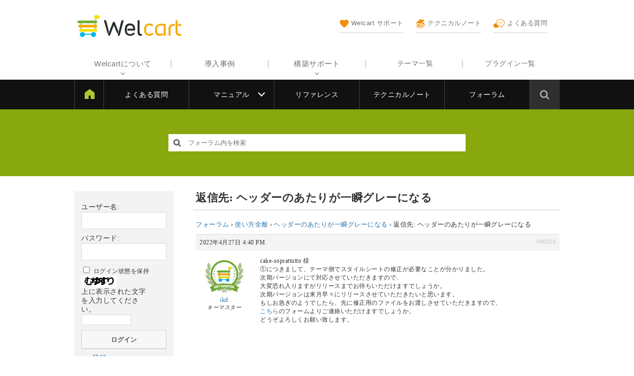

--- FILE ---
content_type: text/html; charset=UTF-8
request_url: https://www.welcart.com/community/forums/reply/96806
body_size: 14071
content:
<!DOCTYPE html>
<html lang="ja">

	<head>
		<meta charset="UTF-8" />
		<meta name="viewport" content="width=device-width, user-scalable=no">
		<meta name="format-detection" content="telephone=no"/>

		
		<title>Welcart フォーラム</title>
<meta name='robots' content='max-image-preview:large' />
	<style>img:is([sizes="auto" i], [sizes^="auto," i]) { contain-intrinsic-size: 3000px 1500px }</style>
	<link rel='dns-prefetch' href='//www.welcart.com' />
<link rel='dns-prefetch' href='//cdnjs.cloudflare.com' />
<link rel='dns-prefetch' href='//fonts.googleapis.com' />
<link rel='dns-prefetch' href='//maxcdn.bootstrapcdn.com' />
<link rel='dns-prefetch' href='//www.googletagmanager.com' />
<script type="text/javascript">
/* <![CDATA[ */
window._wpemojiSettings = {"baseUrl":"https:\/\/s.w.org\/images\/core\/emoji\/16.0.1\/72x72\/","ext":".png","svgUrl":"https:\/\/s.w.org\/images\/core\/emoji\/16.0.1\/svg\/","svgExt":".svg","source":{"concatemoji":"https:\/\/www.welcart.com\/community\/wordpress\/wp-includes\/js\/wp-emoji-release.min.js?ver=6.8.3"}};
/*! This file is auto-generated */
!function(s,n){var o,i,e;function c(e){try{var t={supportTests:e,timestamp:(new Date).valueOf()};sessionStorage.setItem(o,JSON.stringify(t))}catch(e){}}function p(e,t,n){e.clearRect(0,0,e.canvas.width,e.canvas.height),e.fillText(t,0,0);var t=new Uint32Array(e.getImageData(0,0,e.canvas.width,e.canvas.height).data),a=(e.clearRect(0,0,e.canvas.width,e.canvas.height),e.fillText(n,0,0),new Uint32Array(e.getImageData(0,0,e.canvas.width,e.canvas.height).data));return t.every(function(e,t){return e===a[t]})}function u(e,t){e.clearRect(0,0,e.canvas.width,e.canvas.height),e.fillText(t,0,0);for(var n=e.getImageData(16,16,1,1),a=0;a<n.data.length;a++)if(0!==n.data[a])return!1;return!0}function f(e,t,n,a){switch(t){case"flag":return n(e,"\ud83c\udff3\ufe0f\u200d\u26a7\ufe0f","\ud83c\udff3\ufe0f\u200b\u26a7\ufe0f")?!1:!n(e,"\ud83c\udde8\ud83c\uddf6","\ud83c\udde8\u200b\ud83c\uddf6")&&!n(e,"\ud83c\udff4\udb40\udc67\udb40\udc62\udb40\udc65\udb40\udc6e\udb40\udc67\udb40\udc7f","\ud83c\udff4\u200b\udb40\udc67\u200b\udb40\udc62\u200b\udb40\udc65\u200b\udb40\udc6e\u200b\udb40\udc67\u200b\udb40\udc7f");case"emoji":return!a(e,"\ud83e\udedf")}return!1}function g(e,t,n,a){var r="undefined"!=typeof WorkerGlobalScope&&self instanceof WorkerGlobalScope?new OffscreenCanvas(300,150):s.createElement("canvas"),o=r.getContext("2d",{willReadFrequently:!0}),i=(o.textBaseline="top",o.font="600 32px Arial",{});return e.forEach(function(e){i[e]=t(o,e,n,a)}),i}function t(e){var t=s.createElement("script");t.src=e,t.defer=!0,s.head.appendChild(t)}"undefined"!=typeof Promise&&(o="wpEmojiSettingsSupports",i=["flag","emoji"],n.supports={everything:!0,everythingExceptFlag:!0},e=new Promise(function(e){s.addEventListener("DOMContentLoaded",e,{once:!0})}),new Promise(function(t){var n=function(){try{var e=JSON.parse(sessionStorage.getItem(o));if("object"==typeof e&&"number"==typeof e.timestamp&&(new Date).valueOf()<e.timestamp+604800&&"object"==typeof e.supportTests)return e.supportTests}catch(e){}return null}();if(!n){if("undefined"!=typeof Worker&&"undefined"!=typeof OffscreenCanvas&&"undefined"!=typeof URL&&URL.createObjectURL&&"undefined"!=typeof Blob)try{var e="postMessage("+g.toString()+"("+[JSON.stringify(i),f.toString(),p.toString(),u.toString()].join(",")+"));",a=new Blob([e],{type:"text/javascript"}),r=new Worker(URL.createObjectURL(a),{name:"wpTestEmojiSupports"});return void(r.onmessage=function(e){c(n=e.data),r.terminate(),t(n)})}catch(e){}c(n=g(i,f,p,u))}t(n)}).then(function(e){for(var t in e)n.supports[t]=e[t],n.supports.everything=n.supports.everything&&n.supports[t],"flag"!==t&&(n.supports.everythingExceptFlag=n.supports.everythingExceptFlag&&n.supports[t]);n.supports.everythingExceptFlag=n.supports.everythingExceptFlag&&!n.supports.flag,n.DOMReady=!1,n.readyCallback=function(){n.DOMReady=!0}}).then(function(){return e}).then(function(){var e;n.supports.everything||(n.readyCallback(),(e=n.source||{}).concatemoji?t(e.concatemoji):e.wpemoji&&e.twemoji&&(t(e.twemoji),t(e.wpemoji)))}))}((window,document),window._wpemojiSettings);
/* ]]> */
</script>
<style id='wp-emoji-styles-inline-css' type='text/css'>

	img.wp-smiley, img.emoji {
		display: inline !important;
		border: none !important;
		box-shadow: none !important;
		height: 1em !important;
		width: 1em !important;
		margin: 0 0.07em !important;
		vertical-align: -0.1em !important;
		background: none !important;
		padding: 0 !important;
	}
</style>
<link rel='stylesheet' id='wp-block-library-css' href='https://www.welcart.com/community/wordpress/wp-includes/css/dist/block-library/style.min.css?ver=6.8.3' type='text/css' media='all' />
<style id='classic-theme-styles-inline-css' type='text/css'>
/*! This file is auto-generated */
.wp-block-button__link{color:#fff;background-color:#32373c;border-radius:9999px;box-shadow:none;text-decoration:none;padding:calc(.667em + 2px) calc(1.333em + 2px);font-size:1.125em}.wp-block-file__button{background:#32373c;color:#fff;text-decoration:none}
</style>
<style id='global-styles-inline-css' type='text/css'>
:root{--wp--preset--aspect-ratio--square: 1;--wp--preset--aspect-ratio--4-3: 4/3;--wp--preset--aspect-ratio--3-4: 3/4;--wp--preset--aspect-ratio--3-2: 3/2;--wp--preset--aspect-ratio--2-3: 2/3;--wp--preset--aspect-ratio--16-9: 16/9;--wp--preset--aspect-ratio--9-16: 9/16;--wp--preset--color--black: #000000;--wp--preset--color--cyan-bluish-gray: #abb8c3;--wp--preset--color--white: #ffffff;--wp--preset--color--pale-pink: #f78da7;--wp--preset--color--vivid-red: #cf2e2e;--wp--preset--color--luminous-vivid-orange: #ff6900;--wp--preset--color--luminous-vivid-amber: #fcb900;--wp--preset--color--light-green-cyan: #7bdcb5;--wp--preset--color--vivid-green-cyan: #00d084;--wp--preset--color--pale-cyan-blue: #8ed1fc;--wp--preset--color--vivid-cyan-blue: #0693e3;--wp--preset--color--vivid-purple: #9b51e0;--wp--preset--gradient--vivid-cyan-blue-to-vivid-purple: linear-gradient(135deg,rgba(6,147,227,1) 0%,rgb(155,81,224) 100%);--wp--preset--gradient--light-green-cyan-to-vivid-green-cyan: linear-gradient(135deg,rgb(122,220,180) 0%,rgb(0,208,130) 100%);--wp--preset--gradient--luminous-vivid-amber-to-luminous-vivid-orange: linear-gradient(135deg,rgba(252,185,0,1) 0%,rgba(255,105,0,1) 100%);--wp--preset--gradient--luminous-vivid-orange-to-vivid-red: linear-gradient(135deg,rgba(255,105,0,1) 0%,rgb(207,46,46) 100%);--wp--preset--gradient--very-light-gray-to-cyan-bluish-gray: linear-gradient(135deg,rgb(238,238,238) 0%,rgb(169,184,195) 100%);--wp--preset--gradient--cool-to-warm-spectrum: linear-gradient(135deg,rgb(74,234,220) 0%,rgb(151,120,209) 20%,rgb(207,42,186) 40%,rgb(238,44,130) 60%,rgb(251,105,98) 80%,rgb(254,248,76) 100%);--wp--preset--gradient--blush-light-purple: linear-gradient(135deg,rgb(255,206,236) 0%,rgb(152,150,240) 100%);--wp--preset--gradient--blush-bordeaux: linear-gradient(135deg,rgb(254,205,165) 0%,rgb(254,45,45) 50%,rgb(107,0,62) 100%);--wp--preset--gradient--luminous-dusk: linear-gradient(135deg,rgb(255,203,112) 0%,rgb(199,81,192) 50%,rgb(65,88,208) 100%);--wp--preset--gradient--pale-ocean: linear-gradient(135deg,rgb(255,245,203) 0%,rgb(182,227,212) 50%,rgb(51,167,181) 100%);--wp--preset--gradient--electric-grass: linear-gradient(135deg,rgb(202,248,128) 0%,rgb(113,206,126) 100%);--wp--preset--gradient--midnight: linear-gradient(135deg,rgb(2,3,129) 0%,rgb(40,116,252) 100%);--wp--preset--font-size--small: 13px;--wp--preset--font-size--medium: 20px;--wp--preset--font-size--large: 36px;--wp--preset--font-size--x-large: 42px;--wp--preset--spacing--20: 0.44rem;--wp--preset--spacing--30: 0.67rem;--wp--preset--spacing--40: 1rem;--wp--preset--spacing--50: 1.5rem;--wp--preset--spacing--60: 2.25rem;--wp--preset--spacing--70: 3.38rem;--wp--preset--spacing--80: 5.06rem;--wp--preset--shadow--natural: 6px 6px 9px rgba(0, 0, 0, 0.2);--wp--preset--shadow--deep: 12px 12px 50px rgba(0, 0, 0, 0.4);--wp--preset--shadow--sharp: 6px 6px 0px rgba(0, 0, 0, 0.2);--wp--preset--shadow--outlined: 6px 6px 0px -3px rgba(255, 255, 255, 1), 6px 6px rgba(0, 0, 0, 1);--wp--preset--shadow--crisp: 6px 6px 0px rgba(0, 0, 0, 1);}:where(.is-layout-flex){gap: 0.5em;}:where(.is-layout-grid){gap: 0.5em;}body .is-layout-flex{display: flex;}.is-layout-flex{flex-wrap: wrap;align-items: center;}.is-layout-flex > :is(*, div){margin: 0;}body .is-layout-grid{display: grid;}.is-layout-grid > :is(*, div){margin: 0;}:where(.wp-block-columns.is-layout-flex){gap: 2em;}:where(.wp-block-columns.is-layout-grid){gap: 2em;}:where(.wp-block-post-template.is-layout-flex){gap: 1.25em;}:where(.wp-block-post-template.is-layout-grid){gap: 1.25em;}.has-black-color{color: var(--wp--preset--color--black) !important;}.has-cyan-bluish-gray-color{color: var(--wp--preset--color--cyan-bluish-gray) !important;}.has-white-color{color: var(--wp--preset--color--white) !important;}.has-pale-pink-color{color: var(--wp--preset--color--pale-pink) !important;}.has-vivid-red-color{color: var(--wp--preset--color--vivid-red) !important;}.has-luminous-vivid-orange-color{color: var(--wp--preset--color--luminous-vivid-orange) !important;}.has-luminous-vivid-amber-color{color: var(--wp--preset--color--luminous-vivid-amber) !important;}.has-light-green-cyan-color{color: var(--wp--preset--color--light-green-cyan) !important;}.has-vivid-green-cyan-color{color: var(--wp--preset--color--vivid-green-cyan) !important;}.has-pale-cyan-blue-color{color: var(--wp--preset--color--pale-cyan-blue) !important;}.has-vivid-cyan-blue-color{color: var(--wp--preset--color--vivid-cyan-blue) !important;}.has-vivid-purple-color{color: var(--wp--preset--color--vivid-purple) !important;}.has-black-background-color{background-color: var(--wp--preset--color--black) !important;}.has-cyan-bluish-gray-background-color{background-color: var(--wp--preset--color--cyan-bluish-gray) !important;}.has-white-background-color{background-color: var(--wp--preset--color--white) !important;}.has-pale-pink-background-color{background-color: var(--wp--preset--color--pale-pink) !important;}.has-vivid-red-background-color{background-color: var(--wp--preset--color--vivid-red) !important;}.has-luminous-vivid-orange-background-color{background-color: var(--wp--preset--color--luminous-vivid-orange) !important;}.has-luminous-vivid-amber-background-color{background-color: var(--wp--preset--color--luminous-vivid-amber) !important;}.has-light-green-cyan-background-color{background-color: var(--wp--preset--color--light-green-cyan) !important;}.has-vivid-green-cyan-background-color{background-color: var(--wp--preset--color--vivid-green-cyan) !important;}.has-pale-cyan-blue-background-color{background-color: var(--wp--preset--color--pale-cyan-blue) !important;}.has-vivid-cyan-blue-background-color{background-color: var(--wp--preset--color--vivid-cyan-blue) !important;}.has-vivid-purple-background-color{background-color: var(--wp--preset--color--vivid-purple) !important;}.has-black-border-color{border-color: var(--wp--preset--color--black) !important;}.has-cyan-bluish-gray-border-color{border-color: var(--wp--preset--color--cyan-bluish-gray) !important;}.has-white-border-color{border-color: var(--wp--preset--color--white) !important;}.has-pale-pink-border-color{border-color: var(--wp--preset--color--pale-pink) !important;}.has-vivid-red-border-color{border-color: var(--wp--preset--color--vivid-red) !important;}.has-luminous-vivid-orange-border-color{border-color: var(--wp--preset--color--luminous-vivid-orange) !important;}.has-luminous-vivid-amber-border-color{border-color: var(--wp--preset--color--luminous-vivid-amber) !important;}.has-light-green-cyan-border-color{border-color: var(--wp--preset--color--light-green-cyan) !important;}.has-vivid-green-cyan-border-color{border-color: var(--wp--preset--color--vivid-green-cyan) !important;}.has-pale-cyan-blue-border-color{border-color: var(--wp--preset--color--pale-cyan-blue) !important;}.has-vivid-cyan-blue-border-color{border-color: var(--wp--preset--color--vivid-cyan-blue) !important;}.has-vivid-purple-border-color{border-color: var(--wp--preset--color--vivid-purple) !important;}.has-vivid-cyan-blue-to-vivid-purple-gradient-background{background: var(--wp--preset--gradient--vivid-cyan-blue-to-vivid-purple) !important;}.has-light-green-cyan-to-vivid-green-cyan-gradient-background{background: var(--wp--preset--gradient--light-green-cyan-to-vivid-green-cyan) !important;}.has-luminous-vivid-amber-to-luminous-vivid-orange-gradient-background{background: var(--wp--preset--gradient--luminous-vivid-amber-to-luminous-vivid-orange) !important;}.has-luminous-vivid-orange-to-vivid-red-gradient-background{background: var(--wp--preset--gradient--luminous-vivid-orange-to-vivid-red) !important;}.has-very-light-gray-to-cyan-bluish-gray-gradient-background{background: var(--wp--preset--gradient--very-light-gray-to-cyan-bluish-gray) !important;}.has-cool-to-warm-spectrum-gradient-background{background: var(--wp--preset--gradient--cool-to-warm-spectrum) !important;}.has-blush-light-purple-gradient-background{background: var(--wp--preset--gradient--blush-light-purple) !important;}.has-blush-bordeaux-gradient-background{background: var(--wp--preset--gradient--blush-bordeaux) !important;}.has-luminous-dusk-gradient-background{background: var(--wp--preset--gradient--luminous-dusk) !important;}.has-pale-ocean-gradient-background{background: var(--wp--preset--gradient--pale-ocean) !important;}.has-electric-grass-gradient-background{background: var(--wp--preset--gradient--electric-grass) !important;}.has-midnight-gradient-background{background: var(--wp--preset--gradient--midnight) !important;}.has-small-font-size{font-size: var(--wp--preset--font-size--small) !important;}.has-medium-font-size{font-size: var(--wp--preset--font-size--medium) !important;}.has-large-font-size{font-size: var(--wp--preset--font-size--large) !important;}.has-x-large-font-size{font-size: var(--wp--preset--font-size--x-large) !important;}
:where(.wp-block-post-template.is-layout-flex){gap: 1.25em;}:where(.wp-block-post-template.is-layout-grid){gap: 1.25em;}
:where(.wp-block-columns.is-layout-flex){gap: 2em;}:where(.wp-block-columns.is-layout-grid){gap: 2em;}
:root :where(.wp-block-pullquote){font-size: 1.5em;line-height: 1.6;}
</style>
<link rel='stylesheet' id='wc-reset-style-css' href='https://www.welcart.com/community/wordpress/wp-content/themes/welcart_community/assets/css/reset.css?ver=1.0' type='text/css' media='all' />
<link rel='stylesheet' id='wc-style-css' href='https://www.welcart.com/community/wordpress/wp-content/themes/welcart_community/style.css?ver=1.3' type='text/css' media='all' />
<link rel='stylesheet' id='header-style-css' href='https://www.welcart.com/community/wordpress/wp-content/themes/welcart_community/assets/css/header.css?ver=1768453502' type='text/css' media='all' />
<link rel='stylesheet' id='footer-style-css' href='https://www.welcart.com/community/wordpress/wp-content/themes/welcart_community/assets/css/footer.css?ver=1693853073' type='text/css' media='all' />
<link rel='stylesheet' id='wc-secondary-css' href='https://www.welcart.com/community/wordpress/wp-content/themes/welcart_community/assets/css/secondary.css?ver=1693853073' type='text/css' media='all' />
<link rel='stylesheet' id='google-fonts-css' href='https://fonts.googleapis.com/css?family=Bubbler+One&#038;ver=6.8.3' type='text/css' media='all' />
<link rel='stylesheet' id='notosans-fonts-css' href='https://fonts.googleapis.com/earlyaccess/notosansjapanese.css?ver=6.8.3' type='text/css' media='all' />
<link rel='stylesheet' id='font-awesome-css' href='https://maxcdn.bootstrapcdn.com/font-awesome/4.6.1/css/font-awesome.min.css?ver=1.0' type='text/css' media='all' />
<link rel='stylesheet' id='bbpress-style-css' href='https://www.welcart.com/community/wordpress/wp-content/themes/welcart_community/assets/css/bbpress.css?ver=1.1' type='text/css' media='all' />
<link rel='stylesheet' id='swiper-style-css' href='https://www.welcart.com/community/wordpress/wp-content/themes/welcart_community/assets/vendor/css/swiper.min.css?ver=1.0' type='text/css' media='all' />
<link rel='stylesheet' id='wc-swiper-style-css' href='https://www.welcart.com/community/wordpress/wp-content/themes/welcart_community/assets/css/wc-swiper.css?ver=1.0' type='text/css' media='all' />
<link rel='stylesheet' id='gdbto-front-css' href='https://www.welcart.com/community/wordpress/wp-content/plugins/gd-bbpress-tools/css/front.min.css?ver=3.5.3_b2450_free' type='text/css' media='all' />
<link rel='stylesheet' id='gdatt-attachments-css' href='https://www.welcart.com/community/wordpress/wp-content/plugins/gd-bbpress-attachments/css/front.min.css?ver=4.9_b2800_free' type='text/css' media='all' />
<link rel='stylesheet' id='fancybox-css' href='https://www.welcart.com/community/wordpress/wp-content/plugins/easy-fancybox/fancybox/1.5.4/jquery.fancybox.css?ver=1769090896' type='text/css' media='screen' />
<script type="text/javascript" src="https://www.welcart.com/community/wordpress/wp-includes/js/jquery/jquery.min.js?ver=3.7.1" id="jquery-core-js"></script>
<script type="text/javascript" src="https://www.welcart.com/community/wordpress/wp-includes/js/jquery/jquery-migrate.min.js?ver=3.4.1" id="jquery-migrate-js"></script>
<script type="text/javascript" src="https://www.welcart.com/community/wordpress/wp-content/themes/welcart_community/assets/js/customized.js?ver=1.1" id="customized-js-js"></script>
<script type="text/javascript" src="https://cdnjs.cloudflare.com/ajax/libs/iScroll/5.2.0/iscroll.min.js?ver=1.0" id="iscroll-js-js"></script>
<script type="text/javascript" src="https://www.welcart.com/community/wordpress/wp-content/themes/welcart_community/assets/js/drawer.min.js?ver=1.0" id="drawer-js-js"></script>
<script type="text/javascript" src="https://www.welcart.com/community/wordpress/wp-content/themes/welcart_community/assets/js/wc-drawer.js?ver=1.0" id="wc-drawer-js-js"></script>
<script type="text/javascript" src="https://www.welcart.com/community/wordpress/wp-content/themes/welcart_community/assets/vendor/js/swiper.min.js?ver=1.0" id="swiper-js-js"></script>
<script type="text/javascript" src="https://www.welcart.com/community/wordpress/wp-content/themes/welcart_community/assets/js/wc-swiper.js?ver=1.0" id="wc-swiper-js-js"></script>
<link rel="https://api.w.org/" href="https://www.welcart.com/community/wp-json/" /><link rel="EditURI" type="application/rsd+xml" title="RSD" href="https://www.welcart.com/community/wordpress/xmlrpc.php?rsd" />
<meta name="generator" content="WordPress 6.8.3" />
<link rel="canonical" href="https://www.welcart.com/community/forums/reply/96806" />
<link rel='shortlink' href='https://www.welcart.com/community/?p=96806' />
<link rel="alternate" title="oEmbed (JSON)" type="application/json+oembed" href="https://www.welcart.com/community/wp-json/oembed/1.0/embed?url=https%3A%2F%2Fwww.welcart.com%2Fcommunity%2Fforums%2Freply%2F96806" />
<link rel="alternate" title="oEmbed (XML)" type="text/xml+oembed" href="https://www.welcart.com/community/wp-json/oembed/1.0/embed?url=https%3A%2F%2Fwww.welcart.com%2Fcommunity%2Fforums%2Freply%2F96806&#038;format=xml" />
<meta name="generator" content="Site Kit by Google 1.160.1" /><meta name="google-site-verification" content="ZvuscwfL5EvM1LTASwucUuhTiHvXDDA0rMV96BTtXhs">
<!-- Google タグ マネージャー スニペット (Site Kit が追加) -->
<script type="text/javascript">
/* <![CDATA[ */

			( function( w, d, s, l, i ) {
				w[l] = w[l] || [];
				w[l].push( {'gtm.start': new Date().getTime(), event: 'gtm.js'} );
				var f = d.getElementsByTagName( s )[0],
					j = d.createElement( s ), dl = l != 'dataLayer' ? '&l=' + l : '';
				j.async = true;
				j.src = 'https://www.googletagmanager.com/gtm.js?id=' + i + dl;
				f.parentNode.insertBefore( j, f );
			} )( window, document, 'script', 'dataLayer', 'GTM-T75KQ8K' );
			
/* ]]> */
</script>

<!-- (ここまで) Google タグ マネージャー スニペット (Site Kit が追加) -->
<link rel="icon" href="https://www.welcart.com/community/wordpress/wp-content/uploads/2019/05/cropped-favicon-welcart-32x32.png" sizes="32x32" />
<link rel="icon" href="https://www.welcart.com/community/wordpress/wp-content/uploads/2019/05/cropped-favicon-welcart-192x192.png" sizes="192x192" />
<link rel="apple-touch-icon" href="https://www.welcart.com/community/wordpress/wp-content/uploads/2019/05/cropped-favicon-welcart-180x180.png" />
<meta name="msapplication-TileImage" content="https://www.welcart.com/community/wordpress/wp-content/uploads/2019/05/cropped-favicon-welcart-270x270.png" />
	</head>

	<body class="reply bbpress bbp-no-js wp-singular reply-template-default single single-reply postid-96806 wp-theme-welcart_community">

		<div id="pos-pagetop" class="site">

			<header id="masthead" class="site-header" role="banner">

				<div class="header-inner cf">

					<div class="site-branding">

													<div class="site-title"><a href="https://www.welcart.com/" title="Welcart フォーラム" rel="home"><img src="https://www.welcart.com/community/wordpress/wp-content/themes/welcart_community/assets/images/site-logo.svg" width="170" height="30" alt="Welcart フォーラム"></a></div>
						
					</div><!-- .site-branding -->

					<div class="menu-bars"><i class="fa fa-bars" aria-hidden="true"></i>MENU</div>

					<div class="mobile-display">

						<div class="mobile-inner">

							<div class="site-logo"><img src="https://www.welcart.com/community/wordpress/wp-content/themes/welcart_community/assets/images/home-site-logo.svg" alt="Welcart フォーラム"></div>

							<div class="sub-navigation">
								<ul>
									<li>
										<a href="https://www.welcart.com/documents/">
											<img src="https://www.welcart.com/community/wordpress/wp-content/themes/welcart_community/assets/images/header/83.svg" /><br />Welcart サポート
											<span class="text"><span class="in"><span>利用中に困ったらここをチェック</span></span></span>
										</a>
									</li>
									<li>
										<a href="https://www.welcart.com/documents/technicalnote">
											<img src="https://www.welcart.com/community/wordpress/wp-content/themes/welcart_community/assets/images/header/manual.svg" /><br />テクニカルノート
											<span class="text"><span class="in"><span>コツ、ノウハウをまとめた技術資料</span></span></span>
										</a>
									</li>
									<li>
										<a href="https://www.welcart.com/documents/archives/category/faq">
											<img src="https://www.welcart.com/community/wordpress/wp-content/themes/welcart_community/assets/images/header/forum.svg" /><br />よくある質問
											<span class="text"><span class="in"><span>よくあるお問い合わせの質問と回答</span></span></span>
										</a>
									</li>
								</ul>
							</div><!-- .sub-navigation -->

							<!--<div class="site-store"><a href="#"><img src="https://www.welcart.com/community/wordpress/wp-content/themes/welcart_community/images/mobile-menu-icon.png" /><br />Welstore</a></div>-->

							<!-- <div class="seminar-info"><a href="/partner/seminar_info/">セミナー情報<span>はこちら</span></a></div> -->

							<div class="site-stores">
								<div class="title">Store</div>
								<div class="cf">
									<a href="https://www.welcart.com/archives/category/item/itemgenre/template/">テーマ一覧</a>
									<a href="https://www.welcart.com/archives/category/item/itemgenre/wcex/">プラグイン一覧</a>
								</div>
							</div>

							<nav id="site-navigation" class="main-navigation" role="navigation" aria-label="Top Menu">

								<div class="menu-header-navigation-container">
									<ul id="menu-header-navigation" class="header-menu cf">
										<li class="parent nopage">
											<a href="javascript:void(0)">Welcartについて</a>
											<ul class="children">
												<li><a href="https://www.welcart.com/about/">Welcartについて</a></li>
												<li><a href="https://www.welcart.com/functions-list/">機能一覧</a></li>
												<li><a href="https://www.welcart.com/wc-flow/">導入の流れ</a></li>
												<li><a href="https://www.welcart.com/wc-settlement/">決済サービス</a></li>
												<li><a href="https://www.welcart.com/wc-condition/">システム要件</a></li>
												<li><a href="https://www.welcart.com/page-20190721/">セキュリティー対策</a></li>
												<li><a href="https://www.welcart.com/terms-of-service/">Welcart利用規約</a></li>
											</ul>
										</li>
										<li class="nopage"><a href="https://www.welcart.com/case-interview">導入事例</a></li>
										<li class="parent nopage">
											<a href="javascript:void(0)">構築サポート</a>
											<ul class="children">
												<li><a href="https://www.welcart.com/welcart-cloud/">新規ショップ構築（Welcartクラウド）</a></li>
												<li><a href="https://www.welcart.com/welcart-cloud-sitemigrate/">移転・乗り換え（Welcartクラウド）</a></li>
												<li><a href="https://www.welcart.com/service-welcustom/">制作をプロにお任せ WelCustom</a></li>
												<li><a href="https://www.welcart.com/wc_nav/">お悩み解決 WelRescue</a></li>
												<li><a href="https://www.welcart.com/wc-support/wc-paysupport/">有償メールサポート</a></li>
											</ul>
										</li>
																			</ul>
								</div>

							</nav><!-- #site-navigation -->

							
							<div class="close-btn">
								<div class="close-icon">
								</div>
							</div>

						</div>

					</div><!-- .mobile-display -->

				</div>

				<input type="checkbox" class="check" id="checked">
				<label class="menu-btn" for="checked"><span class="bar"></span>サポートメニュー</label>
				<div class="docs-navigation">

					<ul id="menu-docs-navigation" class="menu"><li id="menu-item-93001" class="menu-item menu-item-type-custom menu-item-object-custom menu-item-93001"><a href="https://www.welcart.com/documents/">Welcart サポート</a></li>
<li id="menu-item-93002" class="menu-item menu-item-type-custom menu-item-object-custom menu-item-93002"><a href="https://www.welcart.com/documents/archives/category/faq">よくある質問</a></li>
<li id="menu-item-93003" class="menu-item menu-item-type-custom menu-item-object-custom menu-item-has-children menu-item-93003"><a href="https://www.welcart.com/documents/manual-welcart">マニュアル</a>
<ul class="sub-menu">
	<li id="menu-item-101129" class="menu-item menu-item-type-custom menu-item-object-custom menu-item-101129"><a href="https://www.welcart.com/documents/manual-welcart">Welcart</a></li>
	<li id="menu-item-101130" class="menu-item menu-item-type-custom menu-item-object-custom menu-item-101130"><a href="https://www.welcart.com/documents/manual-plugins">プラグイン</a></li>
	<li id="menu-item-101131" class="menu-item menu-item-type-custom menu-item-object-custom menu-item-101131"><a href="https://www.welcart.com/documents/manual-themes">テーマ</a></li>
	<li id="menu-item-103311" class="menu-item menu-item-type-custom menu-item-object-custom menu-item-103311"><a href="https://www.welcart.com/documents/manual-welcart/settlement-manual">決済マニュアル</a></li>
</ul>
</li>
<li id="menu-item-93004" class="menu-item menu-item-type-custom menu-item-object-custom menu-item-93004"><a href="https://www.welcart.com/documents/reference">リファレンス</a></li>
<li id="menu-item-93005" class="menu-item menu-item-type-custom menu-item-object-custom menu-item-93005"><a href="https://www.welcart.com/documents/technicalnote">テクニカルノート</a></li>
<li id="menu-item-93006" class="menu-item menu-item-type-custom menu-item-object-custom menu-item-93006"><a href="https://www.welcart.com/community/forums">フォーラム</a></li>
</ul>
					<div class="docs-search">
						<span class="search-icon"><i class="fa fa-search"></i></span>
						<form role="search" method="get" id="searchform" class="searchform" action="https://www.welcart.com/documents/">
							<div class="search-box"><input type="text" placeholder=" &nbsp; 全カテゴリーから検索 …" value="" name="s" id="s" class="searchtext"><input type="submit" id="searchsubmit" class="searchsubmit" value="検索">
							</div>
						</form>
					</div>

				</div>

			</header>

			<div class="site-content-wrap">

				<div id="search-box">
										
<form role="search" method="get" id="bbp-search-form" class="s-box" action="https://www.welcart.com/community/forums/search">
	<div>
		<label class="screen-reader-text hidden" for="bbp_search">検索:</label>
		<input type="hidden" name="action" value="bbp-search-request" />
		<input tabindex="101" type="text" value="" placeholder="フォーラム内を検索" name="bbp_search" id="s" />
		<input tabindex="102" class="button" type="submit" id="searchsubmit" value="&#xf002" />
	</div>
</form>
				</div><!-- #search-box -->
				<!-- <div class="img_bg"></div> -->

				<div class="site-content-contain cf two-column">

<div id="primary" class="site-content cf">

	<div id="content" role="main">

			
		<article class="post page-96806 post-96806 reply type-reply status-publish" id="post-96806">
			<h1 class="entry-title">返信先: ヘッダーのあたりが一瞬グレーになる</h1>
			<div class="content">
<div id="bbpress-forums" class="bbpress-wrapper">

	<div class="bbp-breadcrumb"><p><a href="https://www.welcart.com/community/forums" class="bbp-breadcrumb-root">フォーラム</a> <span class="bbp-breadcrumb-sep">&rsaquo;</span> <a href="https://www.welcart.com/community/forums/forum/%e4%bd%bf%e3%81%84%e6%96%b9%e5%85%a8%e8%88%ac" class="bbp-breadcrumb-forum">使い方全般</a> <span class="bbp-breadcrumb-sep">&rsaquo;</span> <a href="https://www.welcart.com/community/forums/topic/%e3%83%98%e3%83%83%e3%83%80%e3%83%bc%e3%81%ae%e3%81%82%e3%81%9f%e3%82%8a%e3%81%8c%e4%b8%80%e7%9e%ac%e3%82%b0%e3%83%ac%e3%83%bc%e3%81%ab%e3%81%aa%e3%82%8b" class="bbp-breadcrumb-topic">ヘッダーのあたりが一瞬グレーになる</a> <span class="bbp-breadcrumb-sep">&rsaquo;</span> <span class="bbp-breadcrumb-current">返信先: ヘッダーのあたりが一瞬グレーになる</span></p></div>
	
	
		
<div id="post-96806" class="bbp-reply-header">
	<div class="bbp-meta">
		<span class="bbp-reply-post-date">2022年4月27日 4:40 PM</span>

		
		<a href="https://www.welcart.com/community/forums/topic/%e3%83%98%e3%83%83%e3%83%80%e3%83%bc%e3%81%ae%e3%81%82%e3%81%9f%e3%82%8a%e3%81%8c%e4%b8%80%e7%9e%ac%e3%82%b0%e3%83%ac%e3%83%bc%e3%81%ab%e3%81%aa%e3%82%8b#post-96806" class="bbp-reply-permalink">#96806</a>

		
		<span class="bbp-admin-links"></span>
		
	</div><!-- .bbp-meta -->
</div><!-- #post-96806 -->

<div class="loop-item--1 user-id-13218 bbp-parent-forum-49676 bbp-parent-topic-96747 bbp-reply-position-3 even  post-96806 reply type-reply status-publish">
	<div class="bbp-reply-author">

		
		<a href="https://www.welcart.com/community/forums/users/ikeda1234" title="ikd のプロフィールを表示" class="bbp-author-link"><span  class="bbp-author-avatar"><img alt='' src='https://www.welcart.com/images/avatar/avatar-keymaster-80.png' class='avatar avatar-80 photo' height='80' width='80' /></span><span  class="bbp-author-name">ikd</span></a><div class="bbp-author-role">キーマスター</div>
		
		
	</div><!-- .bbp-reply-author -->

	<div class="bbp-reply-content">

		
		<p>cake-soprattutto 様<br />
①につきまして、テーマ側でスタイルシートの修正が必要なことが分かりました。<br />
次期バージョンにて対応させていただきますので、<br />
大変恐れ入りますがリリースまでお待ちいただけますでしょうか。<br />
次期バージョンは来月早々にリリースさせていただきたいと思います。<br />
もしお急ぎのようでしたら、先に修正用のファイルをお渡しさせていただきますので、<br />
<a href="https://www.welcart.com/wc_nav/" rel="nofollow">こちら</a>のフォームよりご連絡いただけますでしょうか。<br />
どうぞよろしくお願い致します。</p>

		
	</div><!-- .bbp-reply-content -->
</div><!-- .reply -->

	
	
</div>
</div>
		</article>
		
	
	</div><!-- #content -->

</div><!-- #primary -->

									<aside id="secondary" class="widget-area" role="complementary">
	<div id="bbp_login_widget-2" class="widget bbp_widget_login">
			<form method="post" action="https://www.welcart.com/community/wordpress/wp-login.php" class="bbp-login-form">
				<fieldset class="bbp-form">
					<legend>ログイン</legend>

					<div class="bbp-username">
						<label for="user_login">ユーザー名: </label>
						<input type="text" name="log" value="" size="20" maxlength="100" id="user_login" autocomplete="off" />
					</div>

					<div class="bbp-password">
						<label for="user_pass">パスワード: </label>
						<input type="password" name="pwd" value="" size="20" id="user_pass" autocomplete="off" />
					</div>

					<div class="bbp-remember-me">
						<input type="checkbox" name="rememberme" value="forever"  id="rememberme" />
						<label for="rememberme">ログイン状態を保持</label>
					</div>

					<p><img src="https://www.welcart.com/community/wordpress/wp-content/siteguard/1944620959.png" alt="CAPTCHA"></p><p><label for="siteguard_captcha">上に表示された文字を入力してください。</label><br /><input type="text" name="siteguard_captcha" id="siteguard_captcha" class="input" value="" size="10" aria-required="true" /><input type="hidden" name="siteguard_captcha_prefix" id="siteguard_captcha_prefix" value="1944620959" /></p>
					<div class="bbp-submit-wrapper">

						<button type="submit" name="user-submit" id="user-submit" class="button submit user-submit">ログイン</button>

						
	<input type="hidden" name="user-cookie" value="1" />

	<input type="hidden" id="bbp_redirect_to" name="redirect_to" value="https://www.welcart.com/community/forums/reply/96806" /><input type="hidden" id="_wpnonce" name="_wpnonce" value="82bbc12fa7" /><input type="hidden" name="_wp_http_referer" value="/community/forums/reply/96806" />
					</div>

					
						<div class="bbp-login-links">

							
								<a href="/community/register" title="登録" class="bbp-register-link">登録</a>

							
							
								<a href="/community/lost-pass" title="パスワード紛失" class="bbp-lostpass-link">パスワード紛失</a>

							
						</div>

					
				</fieldset>
			</form>

		</div><div id="bbp_replies_widget-5" class="widget widget_display_replies"><h3 class="widget-title">最近の返信</h3>
		<ul class="bbp-replies-widget">

			
				<li>

					<a class="bbp-reply-topic-title" href="https://www.welcart.com/community/forums/topic/%e5%ae%9a%e6%9c%9f%e8%b3%bc%e5%85%a5%e6%99%82%e3%81%ae%e5%8f%97%e6%b3%a8%e3%83%a1%e3%83%bc%e3%83%ab%e5%86%85%e3%81%ae%e3%82%af%e3%83%bc%e3%83%9d%e3%83%b3%e8%a1%a8%e7%a4%ba%e3%81%ab%e3%81%a4%e3%81%84#post-104064" title="deg 様
こんにちは。
本日修正バージョン「WCEX Coupon 1.3.6」をリリースいたし&hellip;">定期購入時の受注メール内のクーポン表示について</a>
				</li>

			
				<li>

					<a class="bbp-reply-topic-title" href="https://www.welcart.com/community/forums/topic/php8-0%e4%bb%a5%e4%b8%8a%e3%81%ae%e3%82%ab%e3%83%bc%e3%83%88%e3%83%9c%e3%82%bf%e3%83%b3%e8%a1%a8%e7%a4%ba#post-104060" title="ikd　様
早速のご返信ありがとうございます
&gt;1.テーマの切り替え
&gt;「親テーマ」に&hellip;">【解決済】PHP8.0以上のカートボタン表示</a>
				</li>

			
				<li>

					<a class="bbp-reply-topic-title" href="https://www.welcart.com/community/forums/topic/php8-0%e4%bb%a5%e4%b8%8a%e3%81%ae%e3%82%ab%e3%83%bc%e3%83%88%e3%83%9c%e3%82%bf%e3%83%b3%e8%a1%a8%e7%a4%ba#post-104058" title="eno.k. 様
こんにちは。下記2点についてご確認いただけますでしょうか。
1.テーマの切り替え&hellip;">【解決済】PHP8.0以上のカートボタン表示</a>
				</li>

			
				<li>

					<a class="bbp-reply-topic-title" href="https://www.welcart.com/community/forums/topic/%e3%80%90wcex-aplus-paytree%e3%80%91%e5%8f%97%e6%b3%a8%e3%83%87%e3%83%bc%e3%82%bf%e3%81%ae%e5%8f%96%e3%82%8a%e3%81%93%e3%81%bc%e3%81%97%e3%81%ab%e3%81%a4%e3%81%84%e3%81%a6#post-104056" title="nsns様
そうなのですね。情報ありがとうございます。
なんとか改善していただければと思いますね…">【WCEX Aplus Paytree】受注データの取りこぼしについて</a>
				</li>

			
				<li>

					<a class="bbp-reply-topic-title" href="https://www.welcart.com/community/forums/topic/%e3%80%90wcex-aplus-paytree%e3%80%91%e5%8f%97%e6%b3%a8%e3%83%87%e3%83%bc%e3%82%bf%e3%81%ae%e5%8f%96%e3%82%8a%e3%81%93%e3%81%bc%e3%81%97%e3%81%ab%e3%81%a4%e3%81%84%e3%81%a6#post-104055" title="何度も投稿してしまいすみません。色々調べていた中で、PayPay決済の際に通信環境が不安定だったり&hellip;">【WCEX Aplus Paytree】受注データの取りこぼしについて</a>
				</li>

			
		</ul>

		</div><div id="bbp_topics_widget-4" class="widget widget_display_topics"><h3 class="widget-title">最近のトピック</h3>
		<ul class="bbp-topics-widget newness">

			
				<li>
					<a class="bbp-forum-title" href="https://www.welcart.com/community/forums/topic/php8-0%e4%bb%a5%e4%b8%8a%e3%81%ae%e3%82%ab%e3%83%bc%e3%83%88%e3%83%9c%e3%82%bf%e3%83%b3%e8%a1%a8%e7%a4%ba">【解決済】PHP8.0以上のカートボタン表示</a>

					
					
				</li>

			
				<li>
					<a class="bbp-forum-title" href="https://www.welcart.com/community/forums/topic/%e6%96%b0%e3%81%97%e3%81%84%e3%82%b5%e3%82%a4%e3%83%88%e3%81%b8%e3%81%ae%e4%bc%9a%e5%93%a1%e6%83%85%e5%a0%b1%e3%81%ae%e7%a7%bb%e8%a1%8c%e3%81%ab%e3%81%a4%e3%81%84%e3%81%a6">新しいサイトへの会員情報の移行について</a>

					
					
				</li>

			
				<li>
					<a class="bbp-forum-title" href="https://www.welcart.com/community/forums/topic/%e7%ae%a1%e7%90%86%e7%94%bb%e9%9d%a2%e3%81%8b%e3%82%89%e3%83%a1%e3%83%bc%e3%83%ab%e3%81%8c%e9%80%81%e3%82%8c%e3%81%be%e3%81%9b%e3%82%93%e3%80%82error%e3%81%8c%e3%81%a7%e3%81%be%e3%81%99%e3%80%82">管理画面からメールが送れません。Errorがでます。</a>

					
					
				</li>

			
				<li>
					<a class="bbp-forum-title" href="https://www.welcart.com/community/forums/topic/%e4%bc%9a%e5%93%a1%e7%99%bb%e9%8c%b2%e5%ae%8c%e4%ba%86%e6%99%82%e3%81%ae%e3%83%a1%e3%83%bc%e3%83%ab%e6%96%87%e3%82%ab%e3%82%b9%e3%82%bf%e3%83%9e%e3%82%a4%e3%82%ba">会員登録完了時のメール文カスタマイズ</a>

					
					
				</li>

			
				<li>
					<a class="bbp-forum-title" href="https://www.welcart.com/community/forums/topic/%e5%95%86%e5%93%81%e3%83%9e%e3%82%b9%e3%82%bf%e3%83%bc%e3%81%ae%e3%82%ab%e3%83%86%e3%82%b4%e3%83%aa%e3%80%80%e6%8a%95%e7%a8%bf%e7%94%a8%e3%81%ae%e3%82%ab%e3%83%86%e3%82%b4%e3%83%aa%e3%81%8c%e9%81%b8">商品マスターのカテゴリ　投稿用のカテゴリが選択されている問題に関して</a>

					
					
				</li>

			
		</ul>

		</div>	<div class="widget widget_media_image"><a id="waon_white_banner-side" href="https://www.welcart.com/archives/26195.html"><img src="https://www.welcart.com/wordpress/wp-content/uploads/2025/12/bnr-waon-side-white.webp" alt="Welcart和音（白雪）ホワイト 商品ページへのサイドバーのバナー画像" width="200" height="120"></a></div>
	<div class="widget widget_media_image"><a id="waon_black_banner-side" href="https://www.welcart.com/archives/26197.html"><img src="https://www.welcart.com/wordpress/wp-content/uploads/2025/12/bnr-waon-side-black.webp" alt="Welcart和音（黒曜）ブラック 商品ページへのサイドバーのバナー画像" width="200" height="120"></a></div>
	<div class="widget widget_media_image"><a id="welcart-cloud-sitemigrate-lp_banner-side" href="https://www.welcart.com/welcart-cloud-sitemigrate"><img src="https://www.welcart.com/wordpress/wp-content/uploads/2024/03/bnr-side-welcloud-sitemigrate.webp" alt="更新時の不具合まで対応！保守付きパッケージ　Welcartクラウド" width="200" height="120"></a></div>
	<div class="widget widget_media_image"><a id="duo_banner-side" href="https://www.welcart.com/archives/25040.html"><img src="https://www.welcart.com/wordpress/wp-content/uploads/2025/12/bnr-side-duo.webp" alt="惹きつけるUI、スマートな設定 ふたつを叶えるテーマ Welcart Duo" width="200" height="120"></a></div>
	<div class="widget widget_media_image"><a id="favorite_banner-side" href="https://www.welcart.com/archives/14860.html"><img src="https://www.welcart.com/wordpress/wp-content/uploads/2021/10/favorite-side-bnr.png" alt="お気に入りリストプラグイン" width="200" height="120"></a></div>
	<div class="widget widget_media_image"><a id="delivery-address_banner-side" href="https://www.welcart.com/archives/15415.html"><img src="https://www.welcart.com/wordpress/wp-content/uploads/2021/12/side-delivery-address.webp" alt="アドレス帳プラグイン" width="200" height="120"></a></div>
	<div class="widget widget_media_image"><a id="google-shopping_banner-side" href="https://www.welcart.com/archives/15663.html"><img src="https://www.welcart.com/wordpress/wp-content/uploads/2024/03/bnr-side-gshopping.webp" alt="GoogleショッピングTSV連携プラグイン |" width="200" height="120"></a></div>
	<div class="widget widget_media_image"><a id="cooperativeplugin_banner-side" href="https://www.welcart.com/cooperative-plugin/"><img src="https://www.welcart.com/wordpress/wp-content/uploads/2022/02/SB_Guiding_BNR.png" alt="Welcart+αでスマートなネットショップ構築を" width="200" height="120"></a></div>
</aside><!-- #secondary -->
				
			</div><!-- .site-content-contain -->
		</div><!-- .site-content-wrap -->

		
		<div id="pageTop">
			<div class="in">
				<a href="#pos-pagetop"><img src="https://www.welcart.com/community/wordpress/wp-content/themes/welcart_community/assets/images/footer/page-top.png">PAGE TOP</a>
			</div>
		</div>

		<footer id="colophon" class="site-footer" role="contentinfo">

			<div class="footer-inner">

			
				<nav id="site-info-pc" class="footer-navigation-pc">
					<div class="menu-footer-nav-container cf">
						<ul id="menu-footer-nav1" class="footer-menu cf">
							<li>
								<a href="https://www.welcart.com/about/">Welcartについて</a>
								<ul class="children">
									<li><a href="https://www.welcart.com/functions-list/">機能一覧</a></li>
									<li><a href="https://www.welcart.com/wc-flow/">導入の流れ</a></li>
									<li><a href="https://www.welcart.com/wc-settlement/">決済サービス</a></li>
									<li><a href="https://www.welcart.com/wc-condition/">システム要件</a></li>
									<li><a href="https://www.welcart.com/terms-of-service/">Welcart利用規約</a></li>
								</ul>
							</li>
							<li>
								<a href="https://www.welcart.com/partner/">パートナープログラム</a>
								<ul class="children">
									<li><a href="https://www.welcart.com/partner/list/">パートナーリスト</a></li>
									<li><a href="https://www.welcart.com/archives/interview">パートナーインタビュー</a></li>
									<li><a href="https://www.welcart.com/partner/seminar_info/">セミナー情報</a></li>
								</ul>
							</li>
						</ul>
						<ul id="menu-footer-nav2" class="footer-menu cf">
							<li>
								<a href="https://www.welcart.com/case-interview">導入事例</a>
							</li>
							<li>
								構築サポート
								<ul class="children">
									<li><a href="https://www.welcart.com/welcart-cloud/">新規ショップ構築（Welcartクラウド）</a></li>
									<li><a href="https://www.welcart.com/welcart-cloud-sitemigrate/">移転・乗り換え（Welcartクラウド）</a></li>
									<li><a href="https://www.welcart.com/service-welcustom/">制作をプロにお任せ WelCustom</a></li>
									<li><a href="https://www.welcart.com/wc_nav/">お悩み解決 WelRescue</a></li>
									<li><a href="https://www.welcart.com/archives/category/item/itemgenre/template/">テーマ一覧 WelStore</a></li>
									<li><a href="https://www.welcart.com/archives/category/item/itemgenre/wcex/">プラグイン一覧 WelStore</a></li>
								</ul>
							</li>
						</ul>
						<ul id="menu-footer-nav3" class="footer-menu cf">
							<li>
								サポート
								<ul class="children">
									<li><a href="https://www.welcart.com/documents/archives/category/faq">よくある質問</a></li>
									<li><a href="https://www.welcart.com/wc-support/wc-paysupport/">有償メールサポート</a></li>
									<li><a href="https://www.welcart.com/wc-contact/">お問い合わせ</a></li>
									<li><a href="https://www.welcart.com/support-policy/">サポートポリシー</a></li>
								</ul>
							</li>
							<li><a href="https://www.welcart.com/terms-of-use/">拡張プラグイン・テーマのご利用条件</a></li>
						</ul>
						<ul id="menu-footer-nav4" class="footer-menu cf">
							<li class="docs"><a href="https://www.welcart.com/documents/">Welcart サポート</a></li>
							<li class="manual"><a href="https://www.welcart.com/documents/technicalnote">テクニカルノート</a></li>
							<li class="forum"><a href="https://www.welcart.com/documents/archives/category/faq">よくある質問</a></li>
						</ul>
					</div>
				</nav>

				<div class="foot-bnr">
					<ul class="cf">
						<li><a href="https://www.welcart.com/archives/tips/"><img src="https://www.welcart.com/community/wordpress/wp-content/themes/welcart_community/assets/images/footer/footer-tips.gif" /></a></li>
						<li><a href="https://www.welcart.com/archives/techinfo/"><img src="https://www.welcart.com/community/wordpress/wp-content/themes/welcart_community/assets/images/footer/footer-techinfo.gif" /></a></li>
						<!-- <li><a href="#"><img src="https://www.welcart.com/community/wordpress/wp-content/themes/welcart_community/images/footer/footer-store.gif" /></a></li> -->
					</ul>
				</div><!-- .foot-bnr -->

				<div class="foot-widget">
					<ul class="cf">
						<li class="cf">
							<img src="https://www.welcart.com/community/wordpress/wp-content/themes/welcart_community/assets/images/p-mark.png">
							一般財団法人日本情報経済社会推進協会（JIPDEC）から、「プライバシーマーク」付与の認定を取得しています。
						</li>
					</ul>
				</div>

				<div id="site-sub-info" class="footer-sub-navigation">
					<div class="menu-footer-nav-container">
						<ul id="menu-footer-subnav" class="footer-submenu cf">
							<li><a href="https://www.welcart.com/privacy-statement/">個人情報保護方針</a></li>
							<li><a href="https://www.welcart.com/privacy/">プライバシーポリシー</a></li>
							<li><a href="https://www.welcart.com/toksyo/">特定商取引法に関する表示</a></li>
							<li><a href="https://www.collne.com/corporate/data/">運営会社</a></li>
						</ul>
					</div>
				</div>

				<p class="copyright">Copyright © 2012-2026. Welcart Plugin Produced By Welcart Inc. All Rights Reserved.</p>

			
			</div>

		</footer><!-- #colophon -->

	</div>
	<script type="speculationrules">
{"prefetch":[{"source":"document","where":{"and":[{"href_matches":"\/community\/*"},{"not":{"href_matches":["\/community\/wordpress\/wp-*.php","\/community\/wordpress\/wp-admin\/*","\/community\/wordpress\/wp-content\/uploads\/*","\/community\/wordpress\/wp-content\/*","\/community\/wordpress\/wp-content\/plugins\/*","\/community\/wordpress\/wp-content\/themes\/welcart_community\/*","\/community\/*\\?(.+)"]}},{"not":{"selector_matches":"a[rel~=\"nofollow\"]"}},{"not":{"selector_matches":".no-prefetch, .no-prefetch a"}}]},"eagerness":"conservative"}]}
</script>

<script type="text/javascript" id="bbp-swap-no-js-body-class">
	document.body.className = document.body.className.replace( 'bbp-no-js', 'bbp-js' );
</script>

		<!-- Google タグ マネージャー (noscript) スニペット (Site Kit が追加) -->
		<noscript>
			<iframe src="https://www.googletagmanager.com/ns.html?id=GTM-T75KQ8K" height="0" width="0" style="display:none;visibility:hidden"></iframe>
		</noscript>
		<!-- (ここまで) Google タグ マネージャー (noscript) スニペット (Site Kit が追加) -->
		<script type="text/javascript" src="https://www.welcart.com/community/wordpress/wp-content/plugins/bbpress/templates/default/js/editor.min.js?ver=2.6.14" id="bbpress-editor-js"></script>
<script type="text/javascript" id="gdbto-front-js-extra">
/* <![CDATA[ */
var gdbbPressToolsInit = {"quote_method":"bbcode","quote_wrote":"wrote","wp_editor":"1"};
/* ]]> */
</script>
<script type="text/javascript" src="https://www.welcart.com/community/wordpress/wp-content/plugins/gd-bbpress-tools/js/front.min.js?ver=3.5.3_b2450_free" id="gdbto-front-js"></script>
<script type="text/javascript" id="gdatt-attachments-js-extra">
/* <![CDATA[ */
var gdbbPressAttachmentsInit = {"max_files":"4","are_you_sure":"This operation is not reversible. Are you sure?"};
/* ]]> */
</script>
<script type="text/javascript" src="https://www.welcart.com/community/wordpress/wp-content/plugins/gd-bbpress-attachments/js/front.min.js?ver=4.9_b2800_free" id="gdatt-attachments-js"></script>
<script type="text/javascript" src="https://www.welcart.com/community/wordpress/wp-content/plugins/easy-fancybox/vendor/purify.min.js?ver=1769090896" id="fancybox-purify-js"></script>
<script type="text/javascript" id="jquery-fancybox-js-extra">
/* <![CDATA[ */
var efb_i18n = {"close":"Close","next":"Next","prev":"Previous","startSlideshow":"Start slideshow","toggleSize":"Toggle size"};
/* ]]> */
</script>
<script type="text/javascript" src="https://www.welcart.com/community/wordpress/wp-content/plugins/easy-fancybox/fancybox/1.5.4/jquery.fancybox.js?ver=1769090896" id="jquery-fancybox-js"></script>
<script type="text/javascript" id="jquery-fancybox-js-after">
/* <![CDATA[ */
var fb_timeout, fb_opts={'autoScale':true,'showCloseButton':true,'margin':20,'pixelRatio':'false','centerOnScroll':false,'enableEscapeButton':true,'overlayShow':true,'hideOnOverlayClick':true,'minVpHeight':320,'disableCoreLightbox':'true','enableBlockControls':'true','fancybox_openBlockControls':'true' };
if(typeof easy_fancybox_handler==='undefined'){
var easy_fancybox_handler=function(){
jQuery([".nolightbox","a.wp-block-file__button","a.pin-it-button","a[href*='pinterest.com\/pin\/create']","a[href*='facebook.com\/share']","a[href*='twitter.com\/share']"].join(',')).addClass('nofancybox');
jQuery('a.fancybox-close').on('click',function(e){e.preventDefault();jQuery.fancybox.close()});
/* IMG */
						var unlinkedImageBlocks=jQuery(".wp-block-image > img:not(.nofancybox,figure.nofancybox>img)");
						unlinkedImageBlocks.wrap(function() {
							var href = jQuery( this ).attr( "src" );
							return "<a href='" + href + "'></a>";
						});
var fb_IMG_select=jQuery('a[href*=".jpg" i]:not(.nofancybox,li.nofancybox>a,figure.nofancybox>a),area[href*=".jpg" i]:not(.nofancybox),a[href*=".jpeg" i]:not(.nofancybox,li.nofancybox>a,figure.nofancybox>a),area[href*=".jpeg" i]:not(.nofancybox),a[href*=".png" i]:not(.nofancybox,li.nofancybox>a,figure.nofancybox>a),area[href*=".png" i]:not(.nofancybox),a[href*=".webp" i]:not(.nofancybox,li.nofancybox>a,figure.nofancybox>a),area[href*=".webp" i]:not(.nofancybox)');
fb_IMG_select.addClass('fancybox image');
var fb_IMG_sections=jQuery('.gallery,.wp-block-gallery,.tiled-gallery,.wp-block-jetpack-tiled-gallery,.ngg-galleryoverview,.ngg-imagebrowser,.nextgen_pro_blog_gallery,.nextgen_pro_film,.nextgen_pro_horizontal_filmstrip,.ngg-pro-masonry-wrapper,.ngg-pro-mosaic-container,.nextgen_pro_sidescroll,.nextgen_pro_slideshow,.nextgen_pro_thumbnail_grid,.tiled-gallery');
fb_IMG_sections.each(function(){jQuery(this).find(fb_IMG_select).attr('rel','gallery-'+fb_IMG_sections.index(this));});
jQuery('a.fancybox,area.fancybox,.fancybox>a').each(function(){jQuery(this).fancybox(jQuery.extend(true,{},fb_opts,{'transition':'elastic','transitionIn':'elastic','easingIn':'easeOutBack','transitionOut':'elastic','easingOut':'easeInBack','opacity':false,'hideOnContentClick':false,'titleShow':false,'titlePosition':'over','titleFromAlt':true,'showNavArrows':true,'enableKeyboardNav':true,'cyclic':false,'mouseWheel':'true'}))});
};};
jQuery(easy_fancybox_handler);jQuery(document).on('post-load',easy_fancybox_handler);
/* ]]> */
</script>
<script type="text/javascript" src="https://www.welcart.com/community/wordpress/wp-content/plugins/easy-fancybox/vendor/jquery.easing.js?ver=1.4.1" id="jquery-easing-js"></script>
<script type="text/javascript" src="https://www.welcart.com/community/wordpress/wp-content/plugins/easy-fancybox/vendor/jquery.mousewheel.js?ver=3.1.13" id="jquery-mousewheel-js"></script>
	</body>
</html>
